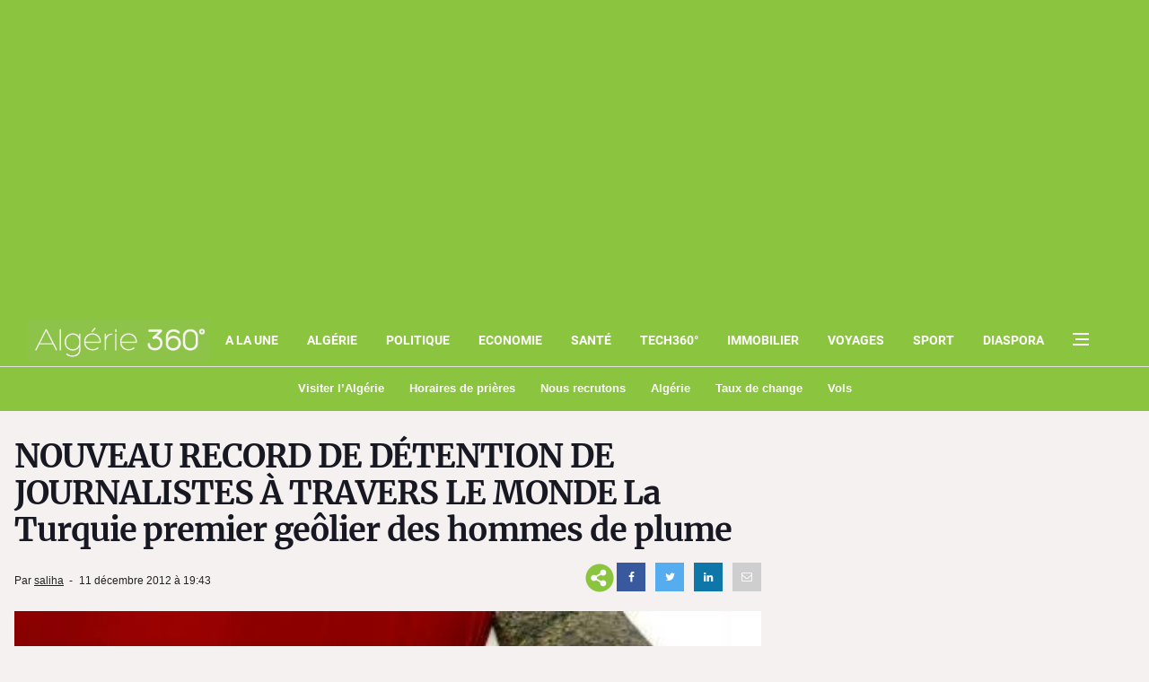

--- FILE ---
content_type: text/html; charset=utf-8
request_url: https://www.google.com/recaptcha/api2/aframe
body_size: 265
content:
<!DOCTYPE HTML><html><head><meta http-equiv="content-type" content="text/html; charset=UTF-8"></head><body><script nonce="ZyalFh1LPkCougiT68cL7A">/** Anti-fraud and anti-abuse applications only. See google.com/recaptcha */ try{var clients={'sodar':'https://pagead2.googlesyndication.com/pagead/sodar?'};window.addEventListener("message",function(a){try{if(a.source===window.parent){var b=JSON.parse(a.data);var c=clients[b['id']];if(c){var d=document.createElement('img');d.src=c+b['params']+'&rc='+(localStorage.getItem("rc::a")?sessionStorage.getItem("rc::b"):"");window.document.body.appendChild(d);sessionStorage.setItem("rc::e",parseInt(sessionStorage.getItem("rc::e")||0)+1);localStorage.setItem("rc::h",'1768676337329');}}}catch(b){}});window.parent.postMessage("_grecaptcha_ready", "*");}catch(b){}</script></body></html>

--- FILE ---
content_type: application/javascript; charset=utf-8
request_url: https://fundingchoicesmessages.google.com/f/AGSKWxVNNU0_ooz0bycu2QRYGlogfdFUB0aOEIb1pT1lEOY9xyaG_Yul19TDidJgtlyUIGhltcNxH8brmPOldleSYmnfD_tQw3s64MEsDorh5Si92ZD1KnPlBaY6qXiATIeeS8VwWL-AFVm4tv2BEM9Bsp9UWaTbF7K9NoKI768IpqBKI-ZsDrPXOo1KWBzr/_/NativeAdManager./adpop32._adsetup./side-ad-/targetingAd.
body_size: -1290
content:
window['3811316a-924b-46ea-b526-33a2ffa1fb34'] = true;